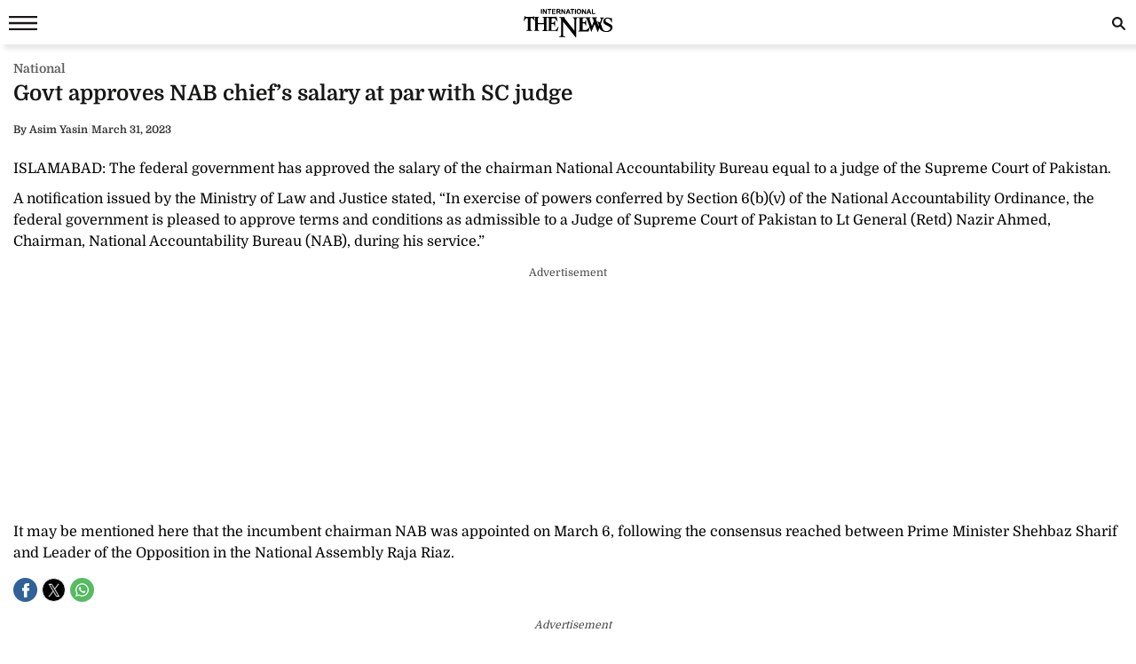

--- FILE ---
content_type: text/html; charset=UTF-8
request_url: https://www.thenews.com.pk/amp/1055827-govt-approves-nab-chief-s-salary-at-par-with-sc-judge
body_size: 10101
content:
  <!doctype html>
<html amp lang="en-US">
<head>
    <meta charset="utf-8">
    <title>Govt approves NAB chief’s salary at par with SC judge</title>
    <meta name="description" content="ISLAMABAD: The federal government has approved the salary of the chairman National Accountability Bureau equal to a judge of the Supreme Court of Pakistan.A notification issued by the Ministry of...">
    <link rel="canonical" href="https://www.thenews.com.pk/print/1055827-govt-approves-nab-chief-s-salary-at-par-with-sc-judge"/>
    <meta name="viewport" content="width=device-width,minimum-scale=1,initial-scale=1">
    <meta name="robots" content="max-image-preview:large">
    <meta name="author" content="Asim Yasin">
        <script type="application/ld+json">
        {
            "@context": "https://schema.org",
            "@type": "NewsArticle",
            "url": "https://www.thenews.com.pk/print/1055827-govt-approves-nab-chief-s-salary-at-par-with-sc-judge",
            "headline": "Govt approves NAB chief’s salary at par with SC judge",
            "datePublished": "2023-03-31T06:00:00+05:00",
            "dateModified": "2023-03-31T03:10:07+05:00",
            "description": "ISLAMABAD: The federal government has approved the salary of the chairman National Accountability Bureau equal to a judge of the Supreme Court of Pakistan.A notification issued by the Ministry of...",
            "mainEntityOfPage": {
                "@type": "WebPage",
                "@id": "https://www.thenews.com.pk/print/1055827-govt-approves-nab-chief-s-salary-at-par-with-sc-judge"
            },
            "image":
            {
                "@type": "ImageObject",
                "url": "https://www.thenews.com.pk/assets/front/images/thenews-image.jpg",
                "width": "700",
                "height": "400"
            },
            "author":{
                "@type": "Person",
                "name": "Asim Yasin",
                "url": "https://www.thenews.com.pk/writer/asim-yasin"
            },
            "publisher":
            {
                "@type": "Organization",
                "name": "The News International",
                "url":"https://www.thenews.com.pk/",
                "logo":
                {
                    "@type": "ImageObject",
                    "url": "https://www.thenews.com.pk/assets/front/images/amp_images/amp-logo-schema.png",
                    "width": 112,
                    "height": 112
                }
            }
        }
        </script>
    
        
    <link rel="alternate" hreflang="en-US" href="https://www.thenews.com.pk/print/1055827-govt-approves-nab-chief-s-salary-at-par-with-sc-judge" />
    <link rel="alternate" hreflang="x-default" href="https://www.thenews.com.pk/print/1055827-govt-approves-nab-chief-s-salary-at-par-with-sc-judge" />
    
    <!-- Jetpack Open Graph Tags -->
    <meta property="og:type" content="article" />
    <meta property="og:title" content="Govt approves NAB chief’s salary at par with SC judge" />
    <meta property="og:url" content="https://www.thenews.com.pk/print/1055827-govt-approves-nab-chief-s-salary-at-par-with-sc-judge" />
    <meta property="og:description" content="ISLAMABAD: The federal government has approved the salary of the chairman National Accountability Bureau equal to a judge of the Supreme Court of Pakistan.A notification issued by the Ministry of..." />
    <meta property="og:site_name" content="The News International" />
    <meta property="og:image" content="" />
    <meta property="og:image:width" content="700" />
    <meta property="og:image:height" content="400" />
    <meta property="og:locale" content="en_US" />
    <meta name="amp-google-client-id-api" content="googleanalytics">
    <meta name="twitter:creator" content="@thenews_intl" />
    <meta name="twitter:site" content="@thenews_intl" />
    <meta name="twitter:text:title" content="Govt approves NAB chief’s salary at par with SC judge" />
    <meta name="twitter:image" content="" />
    <meta name="twitter:card" content="summary_large_image" />

    

    <meta property="article:published_time" content="2023-03-31T06:00:00+05:00" />
    <meta property="article:modified_time" content="2023-03-31T06:00:00+05:00" />
    <!-- End Jetpack Open Graph Tags -->
    <meta itemprop="author" content="Asim Yasin">
    
    <meta itemprop="inLanguage" content="English" />
    <meta itemprop="datePublished" content="2023-03-31T06:00:00+05:00" />
    <meta itemprop="dateModified" content="2023-03-31T06:00:00+05:00" />
    <meta itemprop="mainEntityOfPage" content="https://www.thenews.com.pk/print/1055827-govt-approves-nab-chief-s-salary-at-par-with-sc-judge">
    <meta itemprop="url" content="https://www.thenews.com.pk/print/1055827-govt-approves-nab-chief-s-salary-at-par-with-sc-judge">
    <meta itemprop="name" content="The News International">
    <meta itemprop="articleSection" content="National news" />

        <style amp-boilerplate>body{-webkit-animation:-amp-start 8s steps(1,end) 0s 1 normal both;-moz-animation:-amp-start 8s steps(1,end) 0s 1 normal both;-ms-animation:-amp-start 8s steps(1,end) 0s 1 normal both;animation:-amp-start 8s steps(1,end) 0s 1 normal both}@-webkit-keyframes -amp-start{from{visibility:hidden}to{visibility:visible}}@-moz-keyframes -amp-start{from{visibility:hidden}to{visibility:visible}}@-ms-keyframes -amp-start{from{visibility:hidden}to{visibility:visible}}@-o-keyframes -amp-start{from{visibility:hidden}to{visibility:visible}}@keyframes -amp-start{from{visibility:hidden}to{visibility:visible}}</style><noscript><style amp-boilerplate>body{-webkit-animation:none;-moz-animation:none;-ms-animation:none;animation:none}</style></noscript>
    <style amp-custom>
        /* latin-ext */
        @font-face {
            font-family: 'Domine';
            font-style: normal;
            font-weight: 400;
            font-display: swap;
            src: local('Domine'), url(https://www.thenews.com.pk/assets/front/fonts/Domine/L0x8DFMnlVwD4h3htfqndSk.woff2) format('woff2');
            unicode-range: U+0100-024F, U+0259, U+1E00-1EFF, U+2020, U+20A0-20AB, U+20AD-20CF, U+2113, U+2C60-2C7F, U+A720-A7FF;
        }

        @font-face {
            font-family: 'Domine';
            font-style: normal;
            font-weight: 400;
            font-display: swap;
            src: local('Domine'), url(https://www.thenews.com.pk/assets/front/fonts/Domine/L0x8DFMnlVwD4h3hu_qn.woff2) format('woff2');
            unicode-range: U+0000-00FF, U+0131, U+0152-0153, U+02BB-02BC, U+02C6, U+02DA, U+02DC, U+2000-206F, U+2074, U+20AC, U+2122, U+2191, U+2193, U+2212, U+2215, U+FEFF, U+FFFD;
        }

        @font-face {
            font-family: 'Domine';
            font-style: normal;
            font-weight: 700;
            font-display: swap;
            src: local('Domine'), url(https://www.thenews.com.pk/assets/front/fonts/Domine/L0x8DFMnlVwD4h3htfqndSk.woff2) format('woff2');
            unicode-range: U+0100-024F, U+0259, U+1E00-1EFF, U+2020, U+20A0-20AB, U+20AD-20CF, U+2113, U+2C60-2C7F, U+A720-A7FF;
        }

        @font-face {
            font-family: 'Domine';
            font-style: normal;
            font-weight: 700;
            font-display: swap;
            src: local('Domine'), url(https://www.thenews.com.pk/assets/front/fonts/Domine/L0x8DFMnlVwD4h3hu_qn.woff2) format('woff2');
            unicode-range: U+0000-00FF, U+0131, U+0152-0153, U+02BB-02BC, U+02C6, U+02DA, U+02DC, U+2000-206F, U+2074, U+20AC, U+2122, U+2191, U+2193, U+2212, U+2215, U+FEFF, U+FFFD;
        }

        #carousel-with-preview amp-img {
            transition: opacity 1s ease-in-out;
        }
        .clearboth{clear: both}
        .carousel-preview {
            display: flex;
            align-items: center;
            justify-content: center;
        }
        .carousel-preview button {
            height: 40px;
            width: 60px;
            min-width: 60px;
            margin: 4px;
            padding: 0;
        }
        .carousel-preview .amp-carousel-slide {
            margin: 4px;
            padding: 0;
        }
        .carousel-preview button:active {
            opacity: 0.5;
        }
        .carousel1, .carousel2 {
            background: #eee;
            margin: 16px 0;
        }
        .carousel1 .slide > amp-img > img{
            object-fit: contain;
        }
        .carousel2 .slide > amp-img > img{
            object-fit: contain;
        }
        .carousel2 .caption {
            position: absolute;
            bottom: 0;
            left: 0;
            right: 0;
            padding: 8px;
            background: rgba(0, 0, 0, 0.6);
            color: #ddd;
            font-size: smaller;
            max-height: 30%;
        }
        .selected {
            border-width: 1px;
            border-style: solid;
        }

        figure {
            margin: 0;
        }

        .medium-insert-images figure figcaption, .mediumInsert figure figcaption, .medium-insert-embeds figure figcaption, .mediumInsert-embeds figure figcaption {
            position: relative;
            z-index: 1;
            display: block;
            text-align: left;
            margin: 0 0 10px 0;
            color: #585656;
            font-size: 14px;
            font-style: italic;
            outline: 0 solid transparent;
            margin-top: 0;
            padding: 6px 4px 6px 4px;
            border-bottom: 1px solid #efefef;
            font-weight: 400;
        }
        .medium-insert-embeds.medium-insert-embeds-right50{
            margin:10px 0 10px 0;width:100%;
        }
        .medium-insert-embed .embed_external_url.embedRelatedStory{
            box-sizing: border-box;
            -webkit-box-orient: vertical;
            -webkit-flex-direction: column;
            flex-direction: column;
            display: -webkit-box;
            display: -webkit-flex;
            display: flex;
            -webkit-box-direction: normal;
            color: rgba(0,0,0,0.87);
            border-radius: 2px;
            text-align: left;
            color: #333;
            background-color: #fff;
            bottom: 0;
            display: block;
            border: 1px rgb(204, 214, 221) solid;
            position: relative;
        }
        .medium-insert-embed .embed_external_url.embedRelatedStory h4,.medium-insert-embed .embed_external_url.embedRelatedStory .related_story_title{
            padding: 10px;
            font-weight: 400;
            text-align: left;
            font-size: 16px;
            color: rgba(0,0,0,.9);
            line-height: 18px;
            text-overflow: ellipsis;
            overflow: hidden;
            margin-top: 0px;
            line-height: 1.4;
            max-height: 4.2em;
            display: -webkit-box;
            -webkit-line-clamp: 3;
            -webkit-box-orient: vertical;
            overflow: hidden;
        }
        .medium-insert-embed .embed_external_url.embedRelatedStory p{
            display:none;
        }
        html, body, div, span, h1, h2, h3, h4, h5, h6, p, header, footer, nav {
            margin: 0;
            padding: 0;
        }
        body{margin:0;background-color: #ffffff;font: 400 16px/1.5 "Domine",sans-serif;} 
                table{border:border-collapse:collapse; border-spacing:0;border-color:#ccc;}
        th{font-size:14px;font-weight:bold;padding:10px 8px;overflow:hidden;word-break:normal;color:#333;background-color:#f0f0f0;border:1px solid #ccc;}
        td{font-size:14px;padding:10px 8px;overflow:hidden;word-break:normal;color:#333;background-color:#fff;text-align:center;border:1px solid #ccc;}
        .new-amp-wrapper{max-width:100%;margin:0 auto;padding-right:15px;padding-left:15px;}
        .new-amp-main-header{background-color:#fff;width:100%;display:inline-block;text-align:center;box-shadow:5px 5px 5px rgba(80,80,80,.14);}
        .new-amp-logo{text-align:center;position:absolute;left:0;right:0;margin:auto;padding:10px;}
        nav{display:inline-block;}
        .new-amp-social span{float:left;margin:5px 5px 0px 5px;padding:6px 0 0 0;}
        .new-amp-social span.social-share_item{margin:0 5px 5px 0;}
        .new-amp-menu{color:#fff;font-size:14px;}
        h1{font-size:24px;line-height:28px;font-weight:700;margin:0;color:#181716;}
        .h2{float:left;width:100%;font-weight:600;color:black;margin:0;text-align:left;line-height:20px;font-size:14px;}
        h2{font-size:16px;color: #333;font-weight:500;line-height:20px;margin:5px 0;}
        h3{font-size:13px; color:#000;font-weight:400;}
        .except h2{line-height: 22px;}
        p{clear:both;margin:10px 0;}
        a {color:#000;text-decoration:none;}
        .content_amp ul{padding:0;margin:0;}
        .content_amp li{font-size:17px;color:#2A2A2A;line-height:25px;margin:10px 0 10px 20px;list-style:disc;}
        .content_amp span{margin:0;float:none;}
        .content_amp a{color:#337ab7}
        .new-amp-ads{margin:0px 0 10px 0;text-align:center;}
        .new-amp-mostpopular{float:left;margin:20px 0}
        .new-amp-mostpopular ul{padding:0;margin:0;}
        .new-amp-mostpopular li{list-style:none;width:99%;float:left;margin-bottom:10px;background-color: #fff;padding:.5%;}
        .new-amp-mostpopular li:last-child{padding-bottom: 20px;}
        .new-amp-mostpopular-heading{float:left;width:100%;font-weight:600;color:black;margin:10px 0;text-align:left;line-height:24px;font-size:16px;}
        .new-amp-catgimg_container{width:100%;float:left;position:relative;}
        .new-amp-top{width:100%;float:left;margin:10px 0;display:flex;gap:10px;align-items:center;color: #dfdfdf;}
        .new-amp-cat-name{color:#333;font-size:12px;font-weight:600;float:left;}
        .new-amp-date{float:left;color:#333;font-size:12px;font-weight:600;}
        .new-amp-author{color:#333;font-size:12px;font-weight:600;float:left;border-right:0;}
        .except{width:100%;float:left}
        .except p{font-size:16px;line-height:20px;color: #000;font-weight:500;margin:5px 0;}
        .except h2{font-size:16px;line-height:20px;color: #000;font-weight:400;margin:5px 0;}
        .new-amp-social{width:100%;float:left;margin:0;bottom:0;z-index:99;background-color:#fff;left:0;}
        .new-amp-ads-two{width:100%;float:none;text-align:center;}
        .category-name{display:flex;align-items:center;gap:10px}
        .new-amp-ads-tittle{font-size:12px;text-align:right;font-style:italic;margin:5px;}
        .nav_icon{color:#fff;font-size:26px;cursor:pointer;margin:0;line-height:33px;float:left;}
        .ampstart-btn{background:transparent;border:0;color:#181716;cursor:pointer;font-size:26px;position:relative;top:0;left:0;height:50px;outline:none;z-index:9999;padding: 0 0 0 10px;}
        #sidebar-left{background-color:#fff;box-shadow:0 2px 5px rgba(0,0,0,0.6);max-width:270px;}
        #sidebar-left ul{margin:0;padding:0 20px;height: 500px;overflow-y: auto;}
        #sidebar-left ul li{list-style:none;width:100%;float:left;border-top:0;margin:0;position: relative;}
        #sidebar-left ul li a{padding:5px 0 5px 0;text-decoration:none;font-size:15px;color:#000;display:block;-webkit-transition:0.3s;transition:0.3s;position:relative;line-height:32px;margin-bottom:0;border-bottom:1px solid #ededed;}
        #sidebar-left ul li ul{padding:0;display:none;height: auto;}
        #sidebar-left ul li.menu-open ul{display:block;}
        #sidebar-left ul li a span {
            float: none;
            display: block;
            width: 100%;
            font-size: 10px;
            line-height: 1px;
            text-transform: uppercase;
            color: #797979;
            font-family: arial;
            font-weight: 700;
            word-spacing: 2px;
            margin-bottom: 10px;
        }
        #sidebar-left ul li a.ad-icon{
            position: absolute;
            right: 10px;
            top: 13px;
            z-index: 99999;
            width: 30px;
            height: 30px;
            border-bottom: 0;
            border-top: 0;
        }
        #sidebar-left ul li a.ad-icon svg {
            width: 15px;
            height: 15px;
            margin-left: 14px;
            margin-top: 7px;
        }
        #sidebar-left ul li .svg-add-icon {
            display: block;
        }
        #sidebar-left ul li .svg-remove-icon {
            display: none;
        }
        #sidebar-left ul li.menu-open a.ad-icon .svg-add-icon{
            display: none;
        }
        #sidebar-left ul li.menu-open a.ad-icon .svg-remove-icon{
            display: block;
        }
        .catg1_img amp-img {max-width: 100%;}
        .amp-close-image{float:right;margin:9px 5px 0 0;cursor:pointer;}
        .pt60{padding-top:72px;}
        .side-logo-image{width:149px;height:31px;left:50%;transform:translate(-50%, 50%);top:2px;margin-bottom:41px;}
        amp-social-share[type="whatsapp"] {
            background-color: transparent;
            background-image: url(https://www.thenews.com.pk/assets/front/images/amp_images/whatsapp_dark.png);
            width: 27px;
            height: 27px;
        }
        amp-social-share[type="facebook"]{
            background-color: transparent;
            background-image: url(https://www.thenews.com.pk/assets/front/images/amp_images/facebook.png);
        }
        amp-social-share[type="twitter"]{
            background-color: transparent;
            background-image: url(https://www.thenews.com.pk/assets/front/images/amp_images/twitter.png);
            background-size: auto;
        }
        amp-social-share[type="gplus"]{
            background-color: transparent;
            background-image: url(https://www.thenews.com.pk/assets/front/images/amp_images/google-plus.png);
        }
        .h_title {width: 100%;float: left;margin-bottom: 20px;}
        .new-amp-social span.next-story{float: right;margin-right: 30px;margin-top: 0px;}
        .h_title{color: #2b74f1;font-size: 20px;position: relative;margin: 10px 0;font-weight: 700}
        .mobile-search #mobinput input {
            display: block;
            position: absolute;
            top: 0;
            right: 0;
            width: 200px;
            height: 100%;
            margin: 0;
            padding: 0 10px;
            border: none;
            background-color: #fff;
            color: #000;
            font-size: 18px;
            border-radius: 0;
            border: 1px solid #e2e2e2;
        }
        .mobile-search #moblabel1 {
            width: 25px;
            height: 25px;
            position: relative;
            z-index: 20;
            margin: 7px 0;
            float: right;
        }
        .mobile-search #moblabel1 label {
            display: block;
            /* width: 60px; */
            height: 25px;
            background: url(https://www.thenews.com.pk/assets/front/images/amp_images/search_top.svg) 0 0;
            font-size: 0;
            color: transparent;
            text-indent: -9999px;
            cursor: pointer;
            background-repeat: no-repeat;
        }
        .mobile-search #mobinput1 {
            position: absolute;
            top: 0;
            right: 0;
            width: 180px;
            height: 30px;
            overflow: hidden;
            display: none;
        }
        .mobile-search #mobsearch #mobinput1 input{
            display: block;
            position: absolute;
            top: 0;
            right: 0;
            width: 170px;
            height: 100%;
            margin: 0;
            padding: 0 4px;
            border: none;
            background-color: #dedddd;
            color: #000;
            font-size: 18px;
            border-radius: 0;
            border: 1px solid #e2e2e2;
        }
        .mobile-search #mobsearch{position:absolute;top:12px;right:2px;width:30px;height:30px;display:block}
        .mobile-search:hover #mobinput1{display:block;}


        .story-hightlights{
            display: inline-block;
            border-top: 1px solid #2b74f1;
            padding: 5px;
            background-color: #fff;
            margin-bottom: 20px;
            border-radius: 0 0 3px 3px;
            -webkit-box-shadow: 0 0 5px 0 rgba(0,0,0,.2);
            -moz-box-shadow: 0 0 5px 0 rgba(0,0,0,.2);
            box-shadow: 0 0 5px 0 rgba(0,0,0,.2);
            padding: 0 30px 0 20px;
        }

        .story-hightlights ul {
            padding: 0;
            padding-left: 15px;
        }

        .story-hightlights ul li {
            font-size: 14px;
            color: #555;
            margin: 0 0;
            line-height: 20px;
            width: 100%;
            float: left;
            padding: 10px 0;
            border-bottom: 1px solid #e1e1e1;
        }

        .story-hightlights ul li:last-child {
            border-bottom: none;
        }

        .el__storyhighlights_wrapper{
            background-color: #fff;
            text-align: left;
            padding: 18px;
            padding-bottom: 0;
            border-top: 1px solid #000;
            border-radius: 0 0 3px 3px;
            display: inline-block;
            -webkit-box-shadow: 0 0 5px 0 rgba(0,0,0,.2);
            -moz-box-shadow: 0 0 5px 0 rgba(0,0,0,.2);
            box-shadow: 0 0 5px 0 rgba(0,0,0,.2);
        }

        .el__storyhighlights_wrapper h2 {
            margin: 0;
            font-size: 18px;
            font-weight: 600;
            line-height: 25px;
        }

        .el__storyhighlights_wrapper ul {
            margin: 0;
            padding: 0;
        }

        .el__storyhighlights_wrapper ul li {
            list-style: none;
            font-size: 16px;
            margin-bottom: 10px;
            line-height: 23px;
            border: none;
            padding: 0;
            margin: 0;
            padding: 10px 0;
            border-bottom: 1px solid #e1e1e1;
        }

        .el__storyhighlights_wrapper ul li a{
            color: #2b6ea8;
        }

        .seperator_category{
            color: #333;
            font-size: 12px;
            font-weight: 600;
            float: left;
            border-right: 1px solid #dfdfdf;
            margin: 0 10px;
        }

        .ball_live{
            width:100%;
            float:left
        }
        .ball_live ul{
            padding:0;
            margin:0
        }
        .ball_live li{
            list-style:none;
            width:100%;
            float:left;
            margin-bottom:3px;
            border-bottom:1px solid #dae0e4;
            padding-bottom:10px;
            background-color:#fff;
            padding:10px 0;
            margin: 0;
        }
        .ball_live .ball_1side{
            border-right:1px solid #2c3a42;
            position:relative;
            line-height:51px;
            float:left;
            padding-right:10px;
            text-align:center;
            /*width:37px;*/
            margin-right:1%;
            margin-top: 7px;
        }
        .ball_live .ball_1side .ball{
            height: 35px;
            width: 35px;
            background: #000;
            border-radius: 50%;
            color: #fff;
            font-size: 12px;
            line-height: 35px;
        }
        .ball_live .ball_ccc{
            float:left;
            line-height:23px;
            font-size:14px
        }
        .ball_live .ball_hit{
            margin-bottom:5px
        }
        .ball_live .ball_by_ball{
            width:30px;
            height:30px;
            background:0 0;
            border:2px solid #2c3a42;
            border-radius:50%;
            position:relative;
            line-height:30px;
            text-align:center;
            float:left
        }
        .ball_live .total_score{
            float:left
        }
        .ball_live .wickets_hand{
            float:left;
        }
        .ball_live .current_rate{
            float:right;
            display: none;
        }
        .commentary-highlight {
            background: #e2f4f7;
            text-align: center;
            padding: 10px;
            font-weight: 500;
            font-size: 18px;
        }
        .commentary_ball_by_ball {
            font-size: 15px;
            color: #000;
            margin: 0;
            border-bottom: 1px solid #eee;
            padding: 10px 0px;
            width: 100%;
            display: flex;
            align-items: baseline;
        }
        .over-commentary-bubble {
            border-radius: 3px;
            font-weight: 700;
            text-align: left;
            flex-shrink: 0;
        }
        .ball-commentary-summary {
            width: 30px;
            height: 30px;
            background-color: #fff;
            border: 1.5px solid #555;
            border-radius: 50%;
            font-size: 12px;
            text-align: center;
            vertical-align: middle;
            margin: 2px 10px 0;
            line-height: 30px;
            flex-shrink: 0;
            text-transform: lowercase;
        }
        .commentary-text {
            color: #2d2d2d;
            font-size: 14px;
            line-height: 20px;
            flex: 1;
        }
        .mb20 {
            margin-bottom: 20px;
        }
        .commentary-over-summary {
            display: grid;
            background: #f5f5f5;
            padding: 8px;
            clear: both;
            grid-template-columns: 182px auto auto;
        }
        .commentary-over-summary .total-score {
            background: #fff;
            border-radius: 8px;
            border: 1px solid #e9e9e9;
            box-sizing: border-box;
            grid-column: 1/2;
            grid-row: 1/3;
            width: 188px;
            height: fit-content;
            padding: 0;
        }
        .total-score .overs-block {
            display: inline-block;
            border-right: 1px solid #e9e9e9;
            vertical-align: top;
            padding: 5px 10px;
            width: 65px;
            text-align: center;
        }
        .overs-block .over-value {
            display: inline-block;
            line-height: 20px;
            color: #2d2d2d;
            font-weight: 700;
            font-size: 23px;
        }
        .overs-block .over-text {
            vertical-align: top;
            color: #666;
            font-size: 14px;
            line-height: 15px;
            display: block;
        }
        .total-score .score-block {
            display: inline-block;
            vertical-align: top;
            padding: 5px 10px;
            width: 75px;
            text-align: center;
        }
        .score-block .run-value {
            text-align: center;
            line-height: 20px;
            display: inline-block;
            color: #2d2d2d;
            font-weight: 700;
            font-size: 23px;
        }
        .score-block .wicket-value {
            text-align: center;
            display: inline-block;
            line-height: 12px;
            color: #666;
        }
        .score-block .run-text {
            line-height: 13px;
            vertical-align: top;
            color: #666;
            display: block;
            font-size: 14px;
        }
        .commentary-over-summary .this-over-runs {
            grid-row: 1;
            grid-column: 3;
        }
        .this-over-runs .over-runs {
            float: right;
        }
        .this-over-runs .over-run-value {
            margin: 0 5px;
            color: #2d2d2d;
            font-weight: 600;
            font-size: 30px;
        }
        .this-over-runs .over-run-text {
            color: #666;
            font-weight: 400;
        }
        .highlight-background-six {
            background-color: #203fba;
            color: #fff;
            border-color: #203fba;
            font-size: 18px;
        }
        .highlight-background-four {
            background-color: #13850b;
            color: #fff;
            border-color: #13850b;
            font-size: 18px;
        }
        .wicket-background {
            background-color: #d32f2f;
            color: #fff;
            border: none;
            line-height: 24px;
            font-size: 18px;
        }
        .iframe_video_hls{
            height: 300px;
        }
        .iframe_video_hls amp-img{
            text-align: center;
            background-color: #000;
        }
        .iframe_video_hls amp-img img{
            width: auto;
            position: relative;
            min-width: initial;
        }
        .hlsurl .medium-insert-embed amp-brightcove{
            min-height: 300px;
            min-width: 320px;
            width: 100%;
            max-width: 100%;
        }
        .new-amp-mostpopular ul.listingMain{
            margin-left: 10px;
        }
        .new-amp-mostpopular ul.listingMain li{
            list-style: disc;
            margin-bottom: 15px;
            padding: 0;
            width: 100%;
        }
        .new-amp-mostpopular ul.listingMain li:last-child{
            margin-bottom: 0;
        }
        .new-amp-mostpopular ul.listingMain li .new-amp-mostpopular-heading{
            text-decoration: underline;
            margin: 0;
        }
    </style>
    <script async src="https://cdn.ampproject.org/v0.js"></script>
    <script async custom-element="amp-social-share" src="https://cdn.ampproject.org/v0/amp-social-share-0.1.js"></script>
                                                <script async custom-element="amp-ad" src="https://cdn.ampproject.org/v0/amp-ad-0.1.js"></script>
    <script async custom-element="amp-analytics" src="https://cdn.ampproject.org/v0/amp-analytics-0.1.js"></script>
    <script async custom-element="amp-sidebar" src="https://cdn.ampproject.org/v0/amp-sidebar-0.1.js"></script>
    <script async custom-element="amp-bind" src="https://cdn.ampproject.org/v0/amp-bind-0.1.js"></script>
    <script async custom-element="amp-form" src="https://cdn.ampproject.org/v0/amp-form-0.1.js"></script>
    <!-- <link href="https://fonts.googleapis.com/css?family=Domine:400,700" rel="stylesheet"> -->

    
    <script type="application/ld+json">
        {
            "@context":"https://schema.org",
            "@type":"Organization",
            "name":"The News International",
            "url":"https://www.thenews.com.pk/",
            "logo": {
                "@type": "ImageObject",
                "url": "https://www.thenews.com.pk/assets/front/images/amp_images/amp-logo-schema.png"
            },
            "sameAs":
            [
                "https://www.facebook.com/TheNewsInternational/",
                "https://twitter.com/thenews_intl",
                "https://www.instagram.com/thenewspak/"
            ]
        }
    </script>

    
</head>
<body>
    
    <amp-analytics type="gtag" data-credentials="include">
        <script type="application/json">
        {
          "vars": {
            "gtag_id": "G-65N4PHR87Y",
            "config": {
              "G-65N4PHR87Y": {
                "groups": "default",
                "detail_page_type": "AMP",
                "page_type": "Detail Page",
                "page_url": "https://www.thenews.com.pk/amp/1055827-govt-approves-nab-chief-s-salary-at-par-with-sc-judge",
                "main_category": "National",
                "language":"English",
                "sub_category": "National",
                "publish_date":"31-Mar-2023",
                "publish_time":"06:00:00",
                "update_date":"31-Mar-2023",
                "article_word_count":"120",
                "author_name":"Shaharyar Khalid",
                "page_category":"National",
                "article_age":"3 years",
                "author_id":"123",
                "ad_present":"No",
                "story_id":"1055827",
                "video_embed":"No",
                "article_tags":"NA"
              }
            }
          }
        }
        </script>
    </amp-analytics>

    
    
    
    

<amp-sidebar id="sidebar-left" layout="nodisplay" side="left">
    <amp-img class="amp-close-image"
             src="https://www.thenews.com.pk/assets/front/images/amp_images/close_black.png"
             width="20"
             height="20"
             alt="close sidebar"
             on="tap:sidebar-left.close"
             role="button"
             tabindex="0"></amp-img>
    <amp-img class="side-logo-image" src="https://www.thenews.com.pk/assets/front/images/amp_images/Thenews-logo.svg" width="100" height="32"  alt ="Thenews"/></amp-img>
    <ul>

	<li><a href="https://www.thenews.com.pk/amp/latest-stories" class="new-amp-menu"> Latest News </a></li>
        <li><a class="open-section" href="https://www.thenews.com.pk/amp/videos" title="Videos">Videos</a></li>
        <li><a href="https://www.thenews.com.pk/amp/category/1" class="new-amp-menu"> National </a></li>
        <li><a href="https://www.thenews.com.pk/amp/category/3" class="new-amp-menu"> Sports </a></li>
        <li><a href="https://www.thenews.com.pk/amp/category/2" class="new-amp-menu"> World </a></li>
        <li><a href="https://www.thenews.com.pk/amp/category/4" class="new-amp-menu"> Business </a></li>
        <li><a href="https://www.thenews.com.pk/amp/category/10" class="new-amp-menu"> Entertainment </a></li>
        <li><a href="https://www.thenews.com.pk/amp/category/91" class="new-amp-menu"> Royals </a></li>
        <li><a href="https://www.thenews.com.pk/amp/category/87" class="new-amp-menu"> Hollywood </a></li>
        <li><a href="https://www.thenews.com.pk/amp/category/11" class="new-amp-menu"> Technology </a></li>
        <li><a href="https://www.thenews.com.pk/amp/category/12" class="new-amp-menu"> Health </a></li>
        

        <!--<li><a href="" class="new-amp-menu">Home </a></li>-->
               
                       
                <li><a class="open-section" href="https://www.thenews.com.pk/writers" title="Writers">Writer's Archive</a></li>
        <li><a class="open-section" href="https://www.thenews.com.pk/privay-policy">Privacy Policy</a></li>
        <li><a class="open-section" href="https://www.thenews.com.pk/contact-us" title="contact us">Contact us</a></li>
    </ul>
</amp-sidebar>
<header class="new-amp-main-header">
        <span class="nav_icon">
            <button on="tap:sidebar-left.toggle" class="ampstart-btn caps m2"><svg version="1.1" id="Layer_1" xmlns="https://www.w3.org/2000/svg" xmlns:xlink="https://www.w3.org/1999/xlink" x="0px" y="0px" width="32px" height="16px" viewBox="0 0 32 16" enable-background="new 0 0 32 16" xml:space="preserve"><rect y="-0.3" fill="#181716" width="32" height="2.5"></rect><rect y="6.8" fill="#181716" width="32" height="2.5"></rect><rect y="13.8" fill="#181716" width="32" height="2.5"></rect></svg></button>
        </span>
    <div class="new-amp-logo">
        <a href="https://www.thenews.com.pk/"><amp-img src="https://www.thenews.com.pk/assets/front/images/amp_images/Thenews-logo.svg" width="100" height="32" alt ="Thenews"/></amp-img></a>
    </div>
    <div class="mobile-search">
        <form id="mobsearch" action="https://www.thenews.com.pk//search1?cx=014389848304649563256%3Aureyfztd74a&cof=FORID%3A10&ie=UTF-8"  method="GET" target="_blank">
                <div id="moblabel1"><label for="search-terms" id="mobsearch-label">search</label></div>
                <div id="mobinput1"><input type="text" name="q" id="mobsearch" autocomplete="off"
                                          placeholder="Enter search..."></div>
        </form>
    </div>
</header>
<div class="new-amp-wrapper">
    <div class="new-amp-ads">
                    </div>

    <div class="clearboth"></div>
    <div class="category-name" style="margin: 3px 0;">
        <span>
                                <div class="new-amp-cat-name"><a href="https://www.thenews.com.pk/print/category/national" style="color:#5f5f5f;font-weight: 600;font-size:14px">National</a></div>
                        </span>
    </div>
    <h1>Govt approves NAB chief’s salary at par with SC judge</h1>
    <div class="except">
        <h2></h2>
    </div>
    <div class="new-amp-top">
                                <div class="new-amp-author"><span>By</span>  Asim Yasin</div>
                        <div class="">|</div>
        <div class="new-amp-date">March 31, 2023</div>
    </div>

    

    <div class="clearboth"></div>
    <div class="content_amp">
                        <p>ISLAMABAD: The federal government has approved the salary of the chairman National Accountability Bureau equal to a judge of the Supreme Court of Pakistan.<p>A notification issued by the Ministry of Law and Justice stated, “In exercise of powers conferred by Section 6(b)(v) of the National Accountability Ordinance, the federal government is pleased to approve terms and conditions as admissible to a Judge of Supreme Court of Pakistan to Lt General (Retd) Nazir Ahmed, Chairman, National Accountability Bureau (NAB), during his service.”<div style="text-align: center;">
    <div style="width:100%;display:inline-block;text-align:center;font-size:12px;margin-bottom:4px;color: #454545;">Advertisement</div>
		<amp-ad
         layout="fixed"
         width="300"
         height="250"
         type="adsense"
         data-ad-client="ca-pub-7369466212570555"
         data-ad-slot="4280764787">
    </amp-ad>
</div>
<p>It may be mentioned here that the incumbent chairman NAB was appointed on March 6, following the consensus reached between Prime Minister Shehbaz Sharif and Leader of the Opposition in the National Assembly Raja Riaz.</p>        
    </div>

    <span class="new-amp-social">
      <span class="social-share_item">
            <amp-social-share type="facebook"
                              width="27"
                              height="27"
                              data-text=""
                              data-url="https://www.thenews.com.pk/amp/1055827-govt-approves-nab-chief-s-salary-at-par-with-sc-judge"
                              data-param-app_id="650123461797330"
                              data-attribution="AMPhtml">
            </amp-social-share>
        </span>
        <span class="social-share_item">
            <amp-social-share type="twitter"
                              width="27"
                              height="27"
                              data-text=""
                              data-url="https://www.thenews.com.pk/amp/1055827-govt-approves-nab-chief-s-salary-at-par-with-sc-judge"
                              data-attribution="AMPhtml">
            </amp-social-share>
        </span>
        <!--<span class="social-share_item">
            <amp-social-share type="gplus"
                              width="27"
                              height="27"
                       Share       data-text=""
                              data-url=""
                              data-attribution="AMPhtml">
            </amp-social-share>
        </span>-->
        <span class="social-share_item">
            <amp-social-share type="whatsapp"
                              width="27"
                              height="27"
                              layout="container"
                              data-share-endpoint="https://api.whatsapp.com/send"
                              data-param-text="Govt approves NAB chief’s salary at par with SC judge - https://www.thenews.com.pk/amp/1055827-govt-approves-nab-chief-s-salary-at-par-with-sc-judge" role="button">
            </amp-social-share>
        </span>  
            </span>
    
            <!--<hr>
        <a href="" class="catg1_img">Read Complete Story</a>
        <hr>-->
    

    <div class="new-amp-ads-two">
        <div class="new-amp-ads-tittle" style="width: 100%; display: inline-block; text-align: center; color: #454545;">Advertisement</div>
       
                
        <amp-ad width="100vw" height="320"
            type="adsense"
            data-ad-client="ca-pub-7369466212570555"
            data-ad-slot="8766804708"
            data-auto-format="rspv"
            data-full-width="">
            <div overflow=""></div>
        </amp-ad> 
    </div>



        
    <div class="new-amp-mostpopular">
                 <ul> 
                        <li style="list-style:none"><amp-embed width="100" height="100" type="outbrain" layout="responsive" data-widgetIds="AMP_1"></amp-embed></li>
                                <li>
                        <div class="new-amp-catgimg_container">
                            <a href="https://www.thenews.com.pk/amp/1381660-afghan-artistes-move-phc-against-forced-expulsion" title="Afghan artistes move PHC against ‘forced expulsion’" 
                                class="catg1_img">
                                                                    <amp-img src="https://www.thenews.com.pk/assets/uploads/akhbar/2025-11-20/s_446620_053441_updates.jpg" width="200" height="120" alt="Afghan artistes move PHC against ‘forced expulsion’" layout="responsive"></amp-img>
                                                                </a>
                        </div>
                        <div class="new-amp-mostpopular-heading"><a href="https://www.thenews.com.pk/amp/1381660-afghan-artistes-move-phc-against-forced-expulsion" title="Afghan artistes move PHC against ‘forced expulsion’">Afghan artistes move PHC against ‘forced expulsion’</a>
                        </div>
                    </li> 
                                                            <li>
                        <div class="new-amp-catgimg_container">
                            <a href="https://www.thenews.com.pk/amp/1381659-fia-and-icmpd-educate-students-on-dangers-of-human-trafficking-irregular-migration" title="FIA and ICMPD educate students on dangers of human trafficking, irregular migration" 
                                class="catg1_img">
                                                                    <amp-img src="https://www.thenews.com.pk/assets/uploads/akhbar/2025-11-20/s_446619_053851_updates.jpg" width="200" height="120" alt="FIA and ICMPD educate students on dangers of human trafficking, irregular migration" layout="responsive"></amp-img>
                                                                </a>
                        </div>
                        <div class="new-amp-mostpopular-heading"><a href="https://www.thenews.com.pk/amp/1381659-fia-and-icmpd-educate-students-on-dangers-of-human-trafficking-irregular-migration" title="FIA and ICMPD educate students on dangers of human trafficking, irregular migration">FIA and ICMPD educate students on dangers of human trafficking, irregular migration</a>
                        </div>
                    </li> 
                                                            <li>
                        <div class="new-amp-catgimg_container">
                            <a href="https://www.thenews.com.pk/amp/1381658-pakistan-culture-festival-from-november-28" title="Pakistan Culture Festival from November 28" 
                                class="catg1_img">
                                                                    <amp-img src="https://www.thenews.com.pk/assets/uploads/akhbar/2025-11-20/s_446618_054033_updates.jpg" width="200" height="120" alt="Pakistan Culture Festival from November 28" layout="responsive"></amp-img>
                                                                </a>
                        </div>
                        <div class="new-amp-mostpopular-heading"><a href="https://www.thenews.com.pk/amp/1381658-pakistan-culture-festival-from-november-28" title="Pakistan Culture Festival from November 28">Pakistan Culture Festival from November 28</a>
                        </div>
                    </li> 
                                                            <li>
                        <div class="new-amp-catgimg_container">
                            <a href="https://www.thenews.com.pk/amp/1381657-pfuw-pays-rich-tributes-to-allama-iqbal" title="PFUW pays rich tributes to Allama Iqbal" 
                                class="catg1_img">
                                                                    <amp-img src="https://www.thenews.com.pk/assets/uploads/akhbar/2025-11-20/s_446617_054104_updates.jpg" width="200" height="120" alt="PFUW pays rich tributes to Allama Iqbal" layout="responsive"></amp-img>
                                                                </a>
                        </div>
                        <div class="new-amp-mostpopular-heading"><a href="https://www.thenews.com.pk/amp/1381657-pfuw-pays-rich-tributes-to-allama-iqbal" title="PFUW pays rich tributes to Allama Iqbal">PFUW pays rich tributes to Allama Iqbal</a>
                        </div>
                    </li> 
                                                                
                                
                    <li>
                        <div class="new-amp-catgimg_container">
                            <a href="https://www.thenews.com.pk/amp/1381656-sindh-cm-urged-to-revoke-unauthorised-epads-exemption" title="Sindh CM urged to revoke ‘unauthorised EPADS exemption"
                               class="catg1_img">
                                                                    <amp-img src="https://www.thenews.com.pk/assets/uploads/akhbar/2025-11-20/s_446616_060556_updates.jpg" alt="Sindh CM urged to revoke ‘unauthorised EPADS exemption" width="200" height="120" layout="responsive"></amp-img>
                                                                </a>
                        </div>
                        <div class="new-amp-mostpopular-heading"><a href="https://www.thenews.com.pk/amp/1381656-sindh-cm-urged-to-revoke-unauthorised-epads-exemption" title="Sindh CM urged to revoke ‘unauthorised EPADS exemption">Sindh CM urged to revoke ‘unauthorised’ EPADS exemption</a></div>
                    </li> 
                                                            
                    <li>
                        <div class="new-amp-catgimg_container">
                            <a href="https://www.thenews.com.pk/amp/1381655-state-institutions-fail-to-perform-constitutional-duties-kp-cm" title="State institutions ‘fail to perform constitutional duties: KP CM"
                               class="catg1_img">
                                                                    <amp-img src="https://www.thenews.com.pk/assets/uploads/akhbar/2025-11-20/s_446615_060347_updates.jpg" alt="State institutions ‘fail to perform constitutional duties: KP CM" width="200" height="120" layout="responsive"></amp-img>
                                                                </a>
                        </div>
                        <div class="new-amp-mostpopular-heading"><a href="https://www.thenews.com.pk/amp/1381655-state-institutions-fail-to-perform-constitutional-duties-kp-cm" title="State institutions ‘fail to perform constitutional duties: KP CM">State institutions ‘fail’ to perform constitutional duties: KP CM</a></div>
                    </li> 
                                                            
                    <li>
                        <div class="new-amp-catgimg_container">
                            <a href="https://www.thenews.com.pk/amp/1381654-bilawal-condoles-with-mahar-brothers-on-their-mother-s-death" title="Bilawal condoles with Mahar brothers on their mothers death"
                               class="catg1_img">
                                                                    <amp-img src="https://www.thenews.com.pk/assets/uploads/akhbar/2025-11-20/s_446614_055913_updates.jpg" alt="Bilawal condoles with Mahar brothers on their mothers death" width="200" height="120" layout="responsive"></amp-img>
                                                                </a>
                        </div>
                        <div class="new-amp-mostpopular-heading"><a href="https://www.thenews.com.pk/amp/1381654-bilawal-condoles-with-mahar-brothers-on-their-mother-s-death" title="Bilawal condoles with Mahar brothers on their mothers death">Bilawal condoles with Mahar brothers on their mother’s death</a></div>
                    </li> 
                                                            
                    <li>
                        <div class="new-amp-catgimg_container">
                            <a href="https://www.thenews.com.pk/amp/1381653-model-courts-dispose-of-12-000-cases-in-a-month" title="Model courts dispose of 12,000 cases in a month"
                               class="catg1_img">
                                                                    <amp-img src="https://www.thenews.com.pk/assets/uploads/akhbar/2025-11-20/s_446613_055418_updates.jpg" alt="Model courts dispose of 12,000 cases in a month" width="200" height="120" layout="responsive"></amp-img>
                                                                </a>
                        </div>
                        <div class="new-amp-mostpopular-heading"><a href="https://www.thenews.com.pk/amp/1381653-model-courts-dispose-of-12-000-cases-in-a-month" title="Model courts dispose of 12,000 cases in a month">Model courts dispose of 12,000 cases in a month</a></div>
                    </li> 
                                                            
                    <li>
                        <div class="new-amp-catgimg_container">
                            <a href="https://www.thenews.com.pk/amp/1381652-fo-likely-to-speak-on-hasina-s-conviction-tomorrow" title="FO likely to speak on Hasinas conviction tomorrow"
                               class="catg1_img">
                                                                    <amp-img src="https://www.thenews.com.pk/assets/uploads/akhbar/2025-11-20/s_446612_055539_updates.jpg" alt="FO likely to speak on Hasinas conviction tomorrow" width="200" height="120" layout="responsive"></amp-img>
                                                                </a>
                        </div>
                        <div class="new-amp-mostpopular-heading"><a href="https://www.thenews.com.pk/amp/1381652-fo-likely-to-speak-on-hasina-s-conviction-tomorrow" title="FO likely to speak on Hasinas conviction tomorrow">FO likely to speak on Hasina’s conviction tomorrow</a></div>
                    </li> 
                                                            
                    <li>
                        <div class="new-amp-catgimg_container">
                            <a href="https://www.thenews.com.pk/amp/1381651-ihc-expresses-displeasure-in-case-of-land-compensation-payment" title="IHC expresses displeasure in case of land compensation payment"
                               class="catg1_img">
                                                                    <amp-img src="https://www.thenews.com.pk/assets/uploads/akhbar/2025-11-20/s_446611_055111_updates.jpg" alt="IHC expresses displeasure in case of land compensation payment" width="200" height="120" layout="responsive"></amp-img>
                                                                </a>
                        </div>
                        <div class="new-amp-mostpopular-heading"><a href="https://www.thenews.com.pk/amp/1381651-ihc-expresses-displeasure-in-case-of-land-compensation-payment" title="IHC expresses displeasure in case of land compensation payment">IHC expresses displeasure in case of land compensation payment</a></div>
                    </li> 
                                                            
                    <li>
                        <div class="new-amp-catgimg_container">
                            <a href="https://www.thenews.com.pk/amp/1381650-cabinet-committee-reviews-law-and-order" title="Cabinet committee reviews law and order"
                               class="catg1_img">
                                                                    <amp-img src="https://www.thenews.com.pk/assets/uploads/akhbar/2025-11-20/s_446610_055027_updates.jpg" alt="Cabinet committee reviews law and order" width="200" height="120" layout="responsive"></amp-img>
                                                                </a>
                        </div>
                        <div class="new-amp-mostpopular-heading"><a href="https://www.thenews.com.pk/amp/1381650-cabinet-committee-reviews-law-and-order" title="Cabinet committee reviews law and order">Cabinet committee reviews law and order</a></div>
                    </li> 
                                                            
                    <li>
                        <div class="new-amp-catgimg_container">
                            <a href="https://www.thenews.com.pk/amp/1381649-controversial-tweet-case-court-orders-appointment-of-state-counsel-for-mazari" title="Controversial tweet case: Court orders appointment of state counsel for Mazari"
                               class="catg1_img">
                                                                    <amp-img src="https://www.thenews.com.pk/assets/uploads/akhbar/2025-11-20/s_446609_055233_updates.jpg" alt="Controversial tweet case: Court orders appointment of state counsel for Mazari" width="200" height="120" layout="responsive"></amp-img>
                                                                </a>
                        </div>
                        <div class="new-amp-mostpopular-heading"><a href="https://www.thenews.com.pk/amp/1381649-controversial-tweet-case-court-orders-appointment-of-state-counsel-for-mazari" title="Controversial tweet case: Court orders appointment of state counsel for Mazari">Controversial tweet case: Court orders appointment of state counsel for Mazari</a></div>
                    </li> 
                                                            
                    <li>
                        <div class="new-amp-catgimg_container">
                            <a href="https://www.thenews.com.pk/amp/1381648-pmdc-rules-out-disadvantaging-older-mdcat-candidates" title="PMDC rules out disadvantaging older MDCAT candidates"
                               class="catg1_img">
                                                                    <amp-img src="https://www.thenews.com.pk/assets/uploads/akhbar/2025-11-20/s_446608_054841_updates.jpg" alt="PMDC rules out disadvantaging older MDCAT candidates" width="200" height="120" layout="responsive"></amp-img>
                                                                </a>
                        </div>
                        <div class="new-amp-mostpopular-heading"><a href="https://www.thenews.com.pk/amp/1381648-pmdc-rules-out-disadvantaging-older-mdcat-candidates" title="PMDC rules out disadvantaging older MDCAT candidates">PMDC rules out disadvantaging older MDCAT candidates</a></div>
                    </li> 
                                                            
                    <li>
                        <div class="new-amp-catgimg_container">
                            <a href="https://www.thenews.com.pk/amp/1381647-pakistan-china-renew-cooperation-in-energy-mineral-sectors" title="Pakistan, China renew cooperation in energy, mineral sectors"
                               class="catg1_img">
                                                                    <amp-img src="https://www.thenews.com.pk/assets/uploads/akhbar/2025-11-20/s_446607_054754_updates.jpg" alt="Pakistan, China renew cooperation in energy, mineral sectors" width="200" height="120" layout="responsive"></amp-img>
                                                                </a>
                        </div>
                        <div class="new-amp-mostpopular-heading"><a href="https://www.thenews.com.pk/amp/1381647-pakistan-china-renew-cooperation-in-energy-mineral-sectors" title="Pakistan, China renew cooperation in energy, mineral sectors">Pakistan, China renew cooperation in energy, mineral sectors</a></div>
                    </li> 
                                                            
                    <li>
                        <div class="new-amp-catgimg_container">
                            <a href="https://www.thenews.com.pk/amp/1381646-new-conspiracy-against-sehar" title="New conspiracy against Sehar?"
                               class="catg1_img">
                                                                    <amp-img src="https://www.thenews.com.pk/assets/uploads/akhbar/2025-11-20/s_446606_060816_updates.jpg" alt="New conspiracy against Sehar?" width="200" height="120" layout="responsive"></amp-img>
                                                                </a>
                        </div>
                        <div class="new-amp-mostpopular-heading"><a href="https://www.thenews.com.pk/amp/1381646-new-conspiracy-against-sehar" title="New conspiracy against Sehar?">New conspiracy against Sehar?</a></div>
                    </li> 
                                                            
                    <li>
                        <div class="new-amp-catgimg_container">
                            <a href="https://www.thenews.com.pk/amp/1381529-japan-announces-3-5m-grant-to-support-polio-programme" title="Japan announces $3.5m grant to support polio programme"
                               class="catg1_img">
                                                                    <amp-img src="https://www.thenews.com.pk/assets/front/img/no-image.jpg" alt="Japan announces $3.5m grant to support polio programme" width="200" height="120" layout="responsive"></amp-img>
                                                                </a>
                        </div>
                        <div class="new-amp-mostpopular-heading"><a href="https://www.thenews.com.pk/amp/1381529-japan-announces-3-5m-grant-to-support-polio-programme" title="Japan announces $3.5m grant to support polio programme">Japan announces $3.5m grant to support polio programme</a></div>
                    </li> 
                                                            
                    <li>
                        <div class="new-amp-catgimg_container">
                            <a href="https://www.thenews.com.pk/amp/1381528-bhc-rejects-ogra-s-report" title="BHC rejects Ogras report on gas billing"
                               class="catg1_img">
                                                                    <amp-img src="https://www.thenews.com.pk/assets/front/img/no-image.jpg" alt="BHC rejects Ogras report on gas billing" width="200" height="120" layout="responsive"></amp-img>
                                                                </a>
                        </div>
                        <div class="new-amp-mostpopular-heading"><a href="https://www.thenews.com.pk/amp/1381528-bhc-rejects-ogra-s-report" title="BHC rejects Ogras report on gas billing">BHC rejects Ogra’s report on gas billing</a></div>
                    </li> 
                                                            
                    <li>
                        <div class="new-amp-catgimg_container">
                            <a href="https://www.thenews.com.pk/amp/1381527-dangerous-smog-nih-asks-people-to-use-masks" title="Dangerous smog: NIH asks people to use masks"
                               class="catg1_img">
                                                                    <amp-img src="https://www.thenews.com.pk/assets/front/img/no-image.jpg" alt="Dangerous smog: NIH asks people to use masks" width="200" height="120" layout="responsive"></amp-img>
                                                                </a>
                        </div>
                        <div class="new-amp-mostpopular-heading"><a href="https://www.thenews.com.pk/amp/1381527-dangerous-smog-nih-asks-people-to-use-masks" title="Dangerous smog: NIH asks people to use masks">Dangerous smog: NIH asks people to use masks</a></div>
                    </li> 
                                                            
                    <li>
                        <div class="new-amp-catgimg_container">
                            <a href="https://www.thenews.com.pk/amp/1381526-sherry-commends-balochistan-for-legislation-on-child-marriage" title="Sherry commends Balochistan for legislation on child marriage"
                               class="catg1_img">
                                                                    <amp-img src="https://www.thenews.com.pk/assets/front/img/no-image.jpg" alt="Sherry commends Balochistan for legislation on child marriage" width="200" height="120" layout="responsive"></amp-img>
                                                                </a>
                        </div>
                        <div class="new-amp-mostpopular-heading"><a href="https://www.thenews.com.pk/amp/1381526-sherry-commends-balochistan-for-legislation-on-child-marriage" title="Sherry commends Balochistan for legislation on child marriage">Sherry commends Balochistan for legislation on child marriage</a></div>
                    </li> 
                                                            
                    <li>
                        <div class="new-amp-catgimg_container">
                            <a href="https://www.thenews.com.pk/amp/1381525-rulers-can-t-escape-law-even-after-amendments-ji-chief" title="Rulers cant escape law even after amendments: JI chief"
                               class="catg1_img">
                                                                    <amp-img src="https://www.thenews.com.pk/assets/front/img/no-image.jpg" alt="Rulers cant escape law even after amendments: JI chief" width="200" height="120" layout="responsive"></amp-img>
                                                                </a>
                        </div>
                        <div class="new-amp-mostpopular-heading"><a href="https://www.thenews.com.pk/amp/1381525-rulers-can-t-escape-law-even-after-amendments-ji-chief" title="Rulers cant escape law even after amendments: JI chief">Rulers can’t escape law even after amendments: JI chief</a></div>
                    </li> 
                                                </ul>
    </div>
   
</div>

<!--<amp-video width="480" height="270" src="" layout="responsive"></amp-video>-->
</body>
</html>